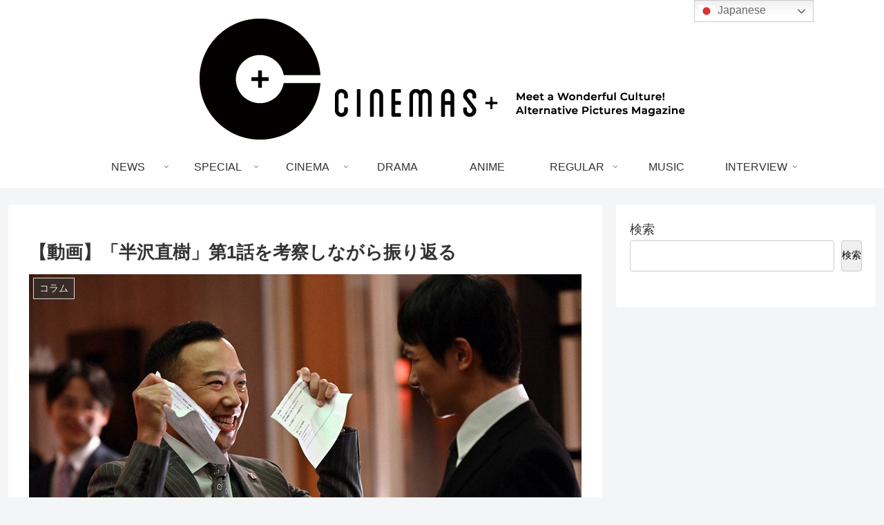

--- FILE ---
content_type: application/javascript
request_url: https://cinema.ne.jp/wp-content/themes/cocoon-child-master/javascript.js?ver=6.9&fver=20241229053843
body_size: 412
content:
//ここに追加したいJavaScript、jQueryを記入してください。
//このJavaScriptファイルは、親テーマのJavaScriptファイルのあとに呼び出されます。
//JavaScriptやjQueryで親テーマのjavascript.jsに加えて関数を記入したい時に使用します。

document.addEventListener("DOMContentLoaded", function() {
        const h2Elements = document.querySelectorAll("h2");

        h2Elements.forEach(h2 => {
            const span = h2.querySelector("span"); // h2内の<span>要素を取得
            const targetText = "もくじ"; // 非表示にしたい文字列を指定

            if (span && span.textContent.trim() === targetText) {
                h2.style.display = "none";
            }
        });
    });